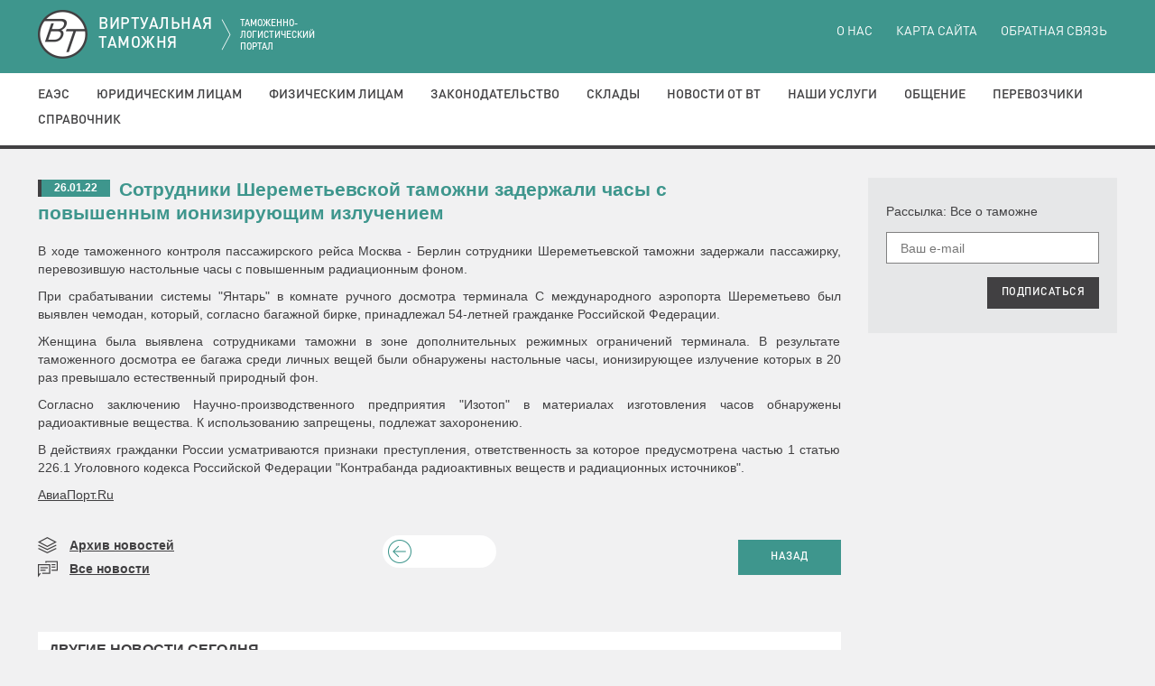

--- FILE ---
content_type: text/html; charset=utf-8
request_url: http://forum.vch.ru/event/view.html?alias=sotrudniki_scheremetevskoi_tamoghni_zaderghali_chasy_s_povyschennym_ioniziruyuschim_izlucheniem
body_size: 7839
content:
<!DOCTYPE html>
<html lang="ru-RU">
<head>
    
<meta charset="utf-8">
<meta http-equiv="X-UA-Compatible" content="IE=edge">
<meta name="viewport" content="width=device-width, initial-scale=1">
<base href="http://forum.vch.ru" />

<meta name="keywords" content="" />
<meta name="description" content="" />
<title>Сотрудники Шереметьевской таможни задержали часы с повышенным ионизирующим излучением</title>

<link rel="apple-touch-icon" sizes="180x180" href="/apple-touch-icon.png">
<link rel="icon" type="image/png" sizes="32x32" href="/favicon-32x32.png">
<link rel="icon" type="image/png" sizes="16x16" href="/favicon-16x16.png">
<link rel="manifest" href="/site.webmanifest">
<link rel="mask-icon" href="/safari-pinned-tab.svg" color="#3e968d">
<meta name="msapplication-TileColor" content="#3e968d">
<meta name="theme-color" content="#ffffff">

<link rel="stylesheet" href="client_side/components/fancybox/jquery.fancybox.css" type="text/css" media="screen" />
<link href="client_side/css/styles.css" rel="stylesheet"><!--[if lt IE 9]>
<script src="https://oss.maxcdn.com/libs/html5shiv/3.7.0/html5shiv.js"></script>
<script src="https://oss.maxcdn.com/libs/respond.js/1.4.2/respond.min.js"></script><![endif]-->
<!-- saved from url=(0014)about:internet--></head>
<body class="noJS">
<!--Begin BANNER-->
<!--End BANNER-->
<!--Begin HEADER-->
<header id="header" class="header">
    <div class="container-fluid" id="headerLogoContainer">

    <div id="headerLogo">
        <a href="http://forum.vch.ru" class="logo"></a>

        <h1 class="header-heading">ВИРТУАЛЬНАЯ<br>ТАМОЖНЯ
            <small>ТАМОЖЕННО-ЛОГИСТИЧЕСКИЙ ПОРТАЛ</small>
        </h1>
    </div>

</div>

<div class="stripes">
    <span class="stripes-line"></span>
    <span class="stripes-line"></span>
    <span class="stripes-line"></span>
</div>


<nav role="navigation" class="header-nav">

    
<div class="header-nav-top">
    <div class="container-fluid">
        <ul class="header-nav-top-list list-unstyled">
            
<li class="header-nav-top-item"><a href="o_nas.html">О нас</a></li>
<li class="header-nav-top-item"><a href="karta_saita.html">Карта сайта</a></li>
<li class="header-nav-top-item"><a href="obratnaya_svyaz.html">Обратная связь</a></li>        </ul>
    </div>
</div>
    
    <div class="header-nav-main">
        <div class="container-fluid">
            <ul class="header-nav-main-list list-unstyled">
                
<li data-submenu="#submenu-8" class="header-nav-main-item dropdown"><a href="tamoghennyi_soyuz.html">ЕАЭС</a></li>
<li data-submenu="#submenu-15" class="header-nav-main-item dropdown"><a href="yuridicheskim_lizam.html">Юридическим лицам</a></li>
<li data-submenu="#submenu-29" class="header-nav-main-item dropdown"><a href="fizicheskim_lizam.html">Физическим лицам</a></li>
<li data-submenu="#submenu-38" class="header-nav-main-item dropdown"><a href="zakonodatelstvo.html">Законодательство</a></li>
<li data-submenu="#submenu-43" class="header-nav-main-item dropdown"><a href="sklady.html">Склады</a></li>
<li data-submenu="#submenu-48" class="header-nav-main-item dropdown"><a href="novosti_ot_vt.html">Новости от ВТ</a></li>
<li data-submenu="#submenu-49" class="header-nav-main-item dropdown"><a href="naschi_uslugi.html">Наши услуги</a></li>
<li data-submenu="#submenu-54" class="header-nav-main-item dropdown"><a href="obschenie.html">Общение</a></li>
<li data-submenu="#submenu-60" class="header-nav-main-item dropdown"><a href="perevozchiki.html">Перевозчики</a></li>
<li data-submenu="#submenu-68" class="header-nav-main-item dropdown"><a href="spravochnik.html">Справочник</a></li>            </ul>
        </div>
    </div>


<div id="submenu-8" class="header-nav-submenu">
    <div class="header-nav-submenu-heading">ЕАЭС</div>
    <div class="container-fluid">
        <ul class="header-nav-submenu-list list-unstyled">
            
<li class="header-nav-submenu-item"><a href="gosudarstvennye_organy_stran_tamoghennogo_soyuza.html">Таможенные органы стран ЕАЭС</a></li>
<li class="header-nav-submenu-item"><a href="meghdunarodnye_standarty_tamoghennogo_regulirovaniya.html">Международные стандарты таможенного регулирования</a></li>
<li class="header-nav-submenu-item"><a href="spravochnik_tamoghennogo_soyuza.html">Справочник Таможенного Союза</a></li>
<li class="header-nav-submenu-item"><a href="tamoghennyi_kodeks_tamoghennogo_soyuza.html">Таможенный кодекс ЕАЭС</a></li>
<li class="header-nav-submenu-item"><a href="edinyi_tamoghennyi_tarif_tamoghennogo_soyuza_ett.html">Единый таможенный тариф Таможенного Союза (ЕТТ)</a></li>        </ul>
    </div>
</div>
<div id="submenu-15" class="header-nav-submenu">
    <div class="header-nav-submenu-heading">Юридическим лицам</div>
    <div class="container-fluid">
        <ul class="header-nav-submenu-list list-unstyled">
            
<li class="header-nav-submenu-item"><a href="administrativnye_pravonaruscheniya.html">Административные правонарушения</a></li>
<li class="header-nav-submenu-item"><a href="vneschnetorgovye_kontrakty.html">Внешнеторговые контракты</a></li>
<li class="header-nav-submenu-item"><a href="deyatelnost_v_oblasti_tamoghennogo_dela.html">Деятельность в области таможенного дела</a></li>
<li class="header-nav-submenu-item"><a href="tamoghennaya_stoimost.html">Таможенная стоимость</a></li>
<li class="header-nav-submenu-item"><a href="tamoghennoe_oformlenie.html">Таможенное оформление</a></li>
<li class="header-nav-submenu-item"><a href="tamoghennyi_kontrol.html">Таможенный контроль</a></li>
<li class="header-nav-submenu-item"><a href="tamoghennye_plateghi.html">Таможенные платежи</a></li>
<li class="header-nav-submenu-item"><a href="tamoghennye_prozedury.html">Таможенные процедуры</a></li>
<li class="header-nav-submenu-item"><a href="tn_ved_ts.html">ТН ВЭД ЕАЭС</a></li>        </ul>
    </div>
</div>
<div id="submenu-29" class="header-nav-submenu">
    <div class="header-nav-submenu-heading">Физическим лицам</div>
    <div class="container-fluid">
        <ul class="header-nav-submenu-list list-unstyled">
            
<li class="header-nav-submenu-item"><a href="avtomobili.html">Автомобили</a></li>
<li class="header-nav-submenu-item"><a href="valyuta.html">Валюта</a></li>
<li class="header-nav-submenu-item"><a href="kulturnye_zennosti.html">Культурные ценности</a></li>
<li class="header-nav-submenu-item"><a href="o_vremennom_vvoze_transportnyh_sredstvah_fizicheskimi_lizami.html">О временном ввозе транспортных средствах физическими лицами</a></li>
<li class="header-nav-submenu-item"><a href="peremeschenie_tovarov_i_transportnyh_sredstv_fizicheskimi_lizami.html">Перемещение товаров и транспортных средств физическими лицами</a></li>
<li class="header-nav-submenu-item"><a href="tamoghennoe_oformlenie_meghdunarodnyh_pochtovyh_otpravlenii.html">Таможенное оформление международных почтовых отправлений</a></li>
<li class="header-nav-submenu-item"><a href="turistam.html">Электронный бланк пассажирской таможенной декларации</a></li>        </ul>
    </div>
</div>
<div id="submenu-38" class="header-nav-submenu">
    <div class="header-nav-submenu-heading">Законодательство</div>
    <div class="container-fluid">
        <ul class="header-nav-submenu-list list-unstyled">
            
<li class="header-nav-submenu-item"><a href="zakon_o_tamoghennom_tarife.html">Закон о таможенном тарифе</a></li>
<li class="header-nav-submenu-item"><a href="/normativeDoc/list">Нормативные правовые документы в сфере таможенного дела</a></li>
<li class="header-nav-submenu-item"><a href="/normativeDoc/search">Поиск по базе нормативных документов</a></li>        </ul>
    </div>
</div>
<div id="submenu-43" class="header-nav-submenu">
    <div class="header-nav-submenu-heading">Склады</div>
    <div class="container-fluid">
        <ul class="header-nav-submenu-list list-unstyled">
            
<li class="header-nav-submenu-item"><a href="tamoghennye_sklady.html">Таможенные склады</a></li>
<li class="header-nav-submenu-item"><a href="sklady_vremennogo_hraneniya.html">Склады временного хранения</a></li>
<li class="header-nav-submenu-item"><a href="svh_tamoghennyh_organov.html">СВХ таможенных органов</a></li>        </ul>
    </div>
</div>
<div id="submenu-48" class="header-nav-submenu">
    <div class="header-nav-submenu-heading">Новости от ВТ</div>
    <div class="container-fluid">
        <ul class="header-nav-submenu-list list-unstyled">
            <li class="header-nav-submenu-item"><a href="/event/category/111.html">Новости таможни</a></li><li class="header-nav-submenu-item"><a href="/event/category/112.html">Новости ВЭД</a></li><li class="header-nav-submenu-item"><a href="/event/category/114.html">Анонсы и обзоры прессы</a></li><li class="header-nav-submenu-item"><a href="/event/category/115.html">Новости логистики</a></li><li class="header-nav-submenu-item"><a href="/event/category/116.html">Таможенный практикум</a></li><li class="header-nav-submenu-item"><a href="/event/category/117.html">Новости ЕАЭС</a></li><li class="header-nav-submenu-item"><a href="/event/category/118.html">Криминал</a></li>        </ul>
    </div>
</div>
<div id="submenu-49" class="header-nav-submenu">
    <div class="header-nav-submenu-heading">Наши услуги</div>
    <div class="container-fluid">
        <ul class="header-nav-submenu-list list-unstyled">
            
<li class="header-nav-submenu-item"><a href="podpisatsya_na_rassylku_ot_vt.html">Подписаться на рассылку от "ВТ"</a></li>
<li class="header-nav-submenu-item"><a href="https://www.alta.ru/ed/">Электронное декларирование через Интернет</a></li>        </ul>
    </div>
</div>
<div id="submenu-54" class="header-nav-submenu">
    <div class="header-nav-submenu-heading">Общение</div>
    <div class="container-fluid">
        <ul class="header-nav-submenu-list list-unstyled">
            
<li class="header-nav-submenu-item"><a href="anekdoty_o_tamoghne.html">Анекдоты о таможне</a></li>
<li class="header-nav-submenu-item"><a href="interaktivnyi_opros.html">Интерактивный опрос</a></li>        </ul>
    </div>
</div>
<div id="submenu-60" class="header-nav-submenu">
    <div class="header-nav-submenu-heading">Перевозчики</div>
    <div class="container-fluid">
        <ul class="header-nav-submenu-list list-unstyled">
            
<li class="header-nav-submenu-item"><a href="gheleznodoroghnye_perevozchiki.html">Железнодорожные перевозчики</a></li>
<li class="header-nav-submenu-item"><a href="avtomobilnye_perevozchiki.html">Автомобильные перевозчики</a></li>
<li class="header-nav-submenu-item"><a href="aviaperevozchiki.html">Авиаперевозчики</a></li>
<li class="header-nav-submenu-item"><a href="morskie_perevozchiki.html">Морские перевозчики</a></li>
<li class="header-nav-submenu-item"><a href="ekspress_-_perevozchiki.html">Экспресс - перевозчики</a></li>
<li class="header-nav-submenu-item"><a href="perevozchiki_naruschiteli.html">Перевозчики нарушители</a></li>        </ul>
    </div>
</div>
<div id="submenu-68" class="header-nav-submenu">
    <div class="header-nav-submenu-heading">Справочник</div>
    <div class="container-fluid">
        <ul class="header-nav-submenu-list list-unstyled">
            
<li class="header-nav-submenu-item"><a href="web_kamery_v_punktah_propuska.html">Web камеры в пунктах пропуска</a></li>
<li class="header-nav-submenu-item"><a href="http://vch.ru/normativeDoc/ob_utverghdenii_edinoi_tovarnoi_nomenklatury_vneschneekonomicheskoi_deyatelnosti_tamoghennogo_soyuza_i_edinogo_tamoghennogo_tarifa_tamoghennogo_soyuza.html">ТН ВЭД</a></li>
<li class="header-nav-submenu-item"><a href="http://alta.ru/poyasnenia/">Пояснения к ТН ВЭД</a></li>
<li class="header-nav-submenu-item"><a href="http://www.alta.ru/tik/">Товары и коды online</a></li>
<li class="header-nav-submenu-item"><a href="stavki_vyvoznyh_tamoghennyh_poschlin.html">Ставки вывозных таможенных пошлин</a></li>
<li class="header-nav-submenu-item"><a href="stavki_vvoznyh_tamoghennyh_poschlin.html">Ставки ввозных таможенных пошлин</a></li>
<li class="header-nav-submenu-item"><a href="http://www.alta.ru/tam/">Пункты пропуска</a></li>
<li class="header-nav-submenu-item"><a href="regiony_deyatelnosti_i_mesta_nahoghdeniya_tamoghennyh_postov.html">Регионы деятельности и места нахождения таможенных постов</a></li>
<li class="header-nav-submenu-item"><a href="reestry.html">Реестры</a></li>
<li class="header-nav-submenu-item"><a href="informaziya_o_normah_provoza_tovarov_ne_oblagaemyh_tamoghennymi_plateghami_vo_vremya_peresecheniya_graniz_razlichnyh_gosudarstv.html">Информация о нормах провоза товаров, не облагаемых таможенными платежами во время пересечения границ различных государств</a></li>
<li class="header-nav-submenu-item"><a href="koordinaty_tamoghennyh_slughb_mira.html">Координаты таможенных служб мира</a></li>
<li class="header-nav-submenu-item"><a href="tamoghennyi_reestr_obektov_intellektualnoi_sobstvennosti.html">Таможенный реестр объектов интеллектуальной собственности</a></li>
<li class="header-nav-submenu-item"><a href="magaziny_besposchlinnoi_torgovli.html">Магазины беспошлинной торговли</a></li>
<li class="header-nav-submenu-item"><a href="ves_upakovki.html">Вес упаковки</a></li>
<li class="header-nav-submenu-item"><a href="vvozvyvoz_othodov_na_territoriyu_rf.html">Ввоз(вывоз) отходов на территорию РФ</a></li>
<li class="header-nav-submenu-item"><a href="zifrovye_i_bukvennye_kody_valyut_mira.html">Цифровые и буквенные коды валют мира</a></li>        </ul>
    </div>
</div>
    
</nav>
</header>
<!--End HEADER-->
<div class="container-fluid">
    <div class="row">
        <!--Begin CONTENT-->
        <section role="main" class="content col-xs-12 col-sm-9">
            <article class="newsBlock newsBlock_full">
                <div class="news">
                    <span class="news-date news-badge">26.01.22</span>

                    <h3 class="news-heading">
                        <a href="/event/view.html?alias=sotrudniki_scheremetevskoi_tamoghni_zaderghali_chasy_s_povyschennym_ioniziruyuschim_izlucheniem">
                            Сотрудники Шереметьевской таможни задержали часы с повышенным ионизирующим излучением                        </a>
                    </h3>

                    
                    <p style="text-align: justify;">
	В ходе таможенного контроля пассажирского рейса Москва - Берлин сотрудники Шереметьевской таможни задержали пассажирку, перевозившую настольные часы с повышенным радиационным фоном.
</p>
<p style="text-align: justify;">
	При срабатывании системы "Янтарь" в комнате ручного досмотра терминала С международного аэропорта Шереметьево был выявлен чемодан, который, согласно багажной бирке, принадлежал 54-летней гражданке Российской Федерации.
</p>
<p style="text-align: justify;">
	Женщина была выявлена сотрудниками таможни в зоне дополнительных режимных ограничений терминала. В результате таможенного досмотра ее багажа среди личных вещей были обнаружены настольные часы, ионизирующее излучение которых в 20 раз превышало естественный природный фон.
</p>
<p style="text-align: justify;">
	Согласно заключению Научно-производственного предприятия "Изотоп" в материалах изготовления часов обнаружены радиоактивные вещества. К использованию запрещены, подлежат захоронению.
</p>
<p style="text-align: justify;">
	В действиях гражданки России усматриваются признаки преступления, ответственность за которое предусмотрена частью 1 статью 226.1 Уголовного кодекса Российской Федерации "Контрабанда радиоактивных веществ и радиационных источников".
</p>
<p style="text-align: justify;">
	<a href="https://www.aviaport.ru/digest/2022/01/26/707031.html" target="_blank">АвиаПорт.Ru</a>
</p>
                </div>
                <footer class="newsBlock-footer">
                    <div class="pull-left">
                        <a href="/event/archive/118.html"
                           class="link link_archive">
                            Архив новостей
                        </a>
                        <a href="/event/category/118.html" class="link link_all">
                            Все новости
                        </a>
                    </div>
                    <div class="newsBlock-controls">
                        <a class="prev" href="/event/view.html?alias=graghdanin_sscha_poluchil_5_let_kolonii_za_provoz_orughiya_na_yahte_v_sochi"></a>                    </div>
                    <a href="#" class="newsBlock-footer-back btn btn-primary pull-right">НАЗАД</a>
                </footer>

                <div id="newsItem_share">
                    <script type="text/javascript">(function() {
                            if (window.pluso)if (typeof window.pluso.start == "function") return;
                            if (window.ifpluso==undefined) { window.ifpluso = 1;
                                var d = document, s = d.createElement('script'), g = 'getElementsByTagName';
                                s.type = 'text/javascript'; s.charset='UTF-8'; s.async = true;
                                s.src = ('https:' == window.location.protocol ? 'https' : 'http')  + '://share.pluso.ru/pluso-like.js';
                                var h=d[g]('body')[0];
                                h.appendChild(s);
                            }})();</script>
                    <div class="pluso" data-background="transparent" data-options="big,square,line,horizontal,nocounter,theme=06" data-services="facebook,twitter,vkontakte,odnoklassniki,google"></div>
                </div>

            </article>

            <div class="clearfix"></div>
            <aside class="newsMore">
                <div class="newsMore-heading">ДРУГИЕ НОВОСТИ СЕГОДНЯ</div>
                                    <div class="news"><span class="news-date">20.01.26</span>

                        <p>
                            <a href="/event/view.html?alias=19_kg_spezii_obnarughili_novosibirskie_tamoghenniki_u_aviapassaghira_v_tolmachevo"
                               class="news-more-text">​19 кг специй обнаружили новосибирские таможенники у авиапассажира в Толмачево</a>
                            <a href="/event/view.html?alias=19_kg_spezii_obnarughili_novosibirskie_tamoghenniki_u_aviapassaghira_v_tolmachevo"
                               class="news-more"></a>
                        </p>
                    </div>
                                    <div class="news"><span class="news-date">20.01.26</span>

                        <p>
                            <a href="/event/view.html?alias=ghivogo_gekkona_iz_vetnama_privezla_irkutskaya_turistka"
                               class="news-more-text">​Живого геккона из Вьетнама привезла иркутская туристка</a>
                            <a href="/event/view.html?alias=ghivogo_gekkona_iz_vetnama_privezla_irkutskaya_turistka"
                               class="news-more"></a>
                        </p>
                    </div>
                                    <div class="news"><span class="news-date">19.01.26</span>

                        <p>
                            <a href="/event/view.html?alias=graghdanin_sscha_poluchil_5_let_kolonii_za_provoz_orughiya_na_yahte_v_sochi"
                               class="news-more-text">​Гражданин США получил 5 лет колонии за провоз оружия на яхте в Сочи</a>
                            <a href="/event/view.html?alias=graghdanin_sscha_poluchil_5_let_kolonii_za_provoz_orughiya_na_yahte_v_sochi"
                               class="news-more"></a>
                        </p>
                    </div>
                
            </aside>
        </section>
        <!--End CONTENT-->

        <!--Begin SIDEBAR-->
        
<section role="complementary" id="banners" class="sidebar hidden-xs col-sm-3">
    <!--<div class="sidebar-block"><a href="#" class="banner banner_speak"><img src="client_side/pic/speak.jpg">

            <div class="banner_speak-title">поговори</div>
        </a></div> -->

    
    <div class="sidebar-block subscribe">
        <form role="form"  action="http://subscribe.ru/member/quick" target="_blank">
            <div class="subscribe-title">Рассылка: Все о таможне</div>
            <div class="form-group">
                <input type="hidden" name="grp" value="law.russia.customhouse">
                <input type="hidden" name="src" value="site_list">
                <input type="hidden" name="ga_law.russia.customhouse" value="h">
                <label for="subscribe-email" class="sr-only"></label>
                <input type="email" id="subscribe-email" placeholder="Ваш e-mail" class="form-control input-lg" required="required" name="email">
            </div>
            <button type="submit" class="btn btn-lg">ПОДПИСАТЬСЯ</button>
        </form>
    </div>
</section>        <!--End SIDEBAR-->
    </div>
</div>
<!--Begin FOOTER-->
<footer class="footer">
    <a href="#header" class="btn btn-primary footer-btn">НАВЕРХ</a>
    <a href="#header" class="btn btn-primary footer-btn">НАВЕРХ</a>
<div class="container-fluid">
    <div class="row">
        <div class="col-xs-12 col-sm-4">

            <p class="copyright">&copy; 1998-2026                г. «Виртуальная таможня»</p>


            <div role="search" class="search" id="search">
                <form role="form" method="get" action="http://ya.vch.ru/vch/">
                    <div class="form-group">
                        <div class="input-group">
                            <input type="search" class="form-control" name="text" maxlength="255">
                            <input type="hidden" name="lang" value="rus">
                        <span class="input-group-btn">
                            <button type="submit" class="btn" name="find"></button>
                        </span>
                        </div>
                    </div>
                </form>
            </div>
        </div>

        <div class="col-xs-12 col-sm-4">
            <div class="footer-counters hidden-xs">
                <!-- <a href="http://yandex.ru/cy?base=0&amp;host=vch.ru"><img src="http://www.yandex.ru/cycounter?vch.ru" width="88" height="31" alt="Яндекс цитирования" border="0" /></a> -->

			<!--LiveInternet counter-->
            <!-- <script language="JavaScript"> -->
				<!--
				document.write('<a href="http://www.liveinternet.ru/click" '+
				'target=_blank><img src="http://counter.yadro.ru/hit?t26.6;r'+
				escape(document.referrer)+((typeof(screen)=='undefined')?'':
				';s'+screen.width+'*'+screen.height+'*'+(screen.colorDepth?
				screen.colorDepth:screen.pixelDepth))+';'+Math.random()+
				'" alt="liveinternet.ru: показано число посетителей за сегодн\я" '+
				'border=0 width=88 height=15></a>')
				//-->
            <!-- </script> -->
            <!--/LiveInternet-->
       <!-- begin of Top100 code -->
<!-- <script id="top100Counter" type="text/javascript" src="http://counter.rambler.ru/top100.jcn?1178297"></script><noscript><img src="http://counter.rambler.ru/top100.cnt?1178297" alt="" width="1" height="1" border="0"/></noscript> -->
<!-- end of Top100 code -->
<!-- begin of Top100 logo -->
<!-- <a href="http://top100.rambler.ru/home?id=1178297" target="_blank"><img src="http://top100-images.rambler.ru/top100/banner-88x31-rambler-gray2.gif" alt="Rambler's Top100" width="88" height="31" border="0" /></a> -->
<!-- end of Top100 logo -->
<!-- <script type="text/javascript">
var gaJsHost = (("https:" == document.location.protocol) ? "https://ssl." : "http://www.");
document.write(unescape("%3Cscript src='" + gaJsHost + "google-analytics.com/ga.js' type='text/javascript'%3E%3C/script%3E"));
</script>
<script type="text/javascript">
try {
var pageTracker = _gat._getTracker("UA-12780393-1");
pageTracker._trackPageview();
} catch(err) {}</script> -->
       <!-- </div>
            <p>Cделано в <a href="http://k2d.ru/">Creative Agency <strong>k2d</strong></a></p>
        </div> -->
    </div>
</div>
<div class="col-sm-4 hidden-xs">
    <p>При использовании любого материала с данного сайта ссылка на сайт Виртуальная таможня обязательна.</p>
</div>

<!-- Yandex.Metrika counter -->
<script type="text/javascript">
    (function (d, w, c) {
        (w[c] = w[c] || []).push(function() {
            try {
                w.yaCounter44299529 = new Ya.Metrika({
                    id:44299529,
                    clickmap:true,
                    trackLinks:true,
                    accurateTrackBounce:true
                });
            } catch(e) { }
        });

        var n = d.getElementsByTagName("script")[0],
            s = d.createElement("script"),
            f = function () { n.parentNode.insertBefore(s, n); };
        s.type = "text/javascript";
        s.async = true;
        s.src = "https://mc.yandex.ru/metrika/watch.js";

        if (w.opera == "[object Opera]") {
            d.addEventListener("DOMContentLoaded", f, false);
        } else { f(); }
    })(document, window, "yandex_metrika_callbacks");
</script>
<noscript><div><img src="https://mc.yandex.ru/watch/44299529" style="position:absolute; left:-9999px;" alt="" /></div></noscript>
<!-- /Yandex.Metrika counter -->
</footer>
<!--End FOOTER-->
<script src="client_side/components/jquery/dist/jquery.min.js"></script>
<script type="text/javascript" src="client_side/components/fancybox/jquery.fancybox.pack.js"></script>
<script type="text/javascript" src="client_side/components/fancybox/jquery.fancyboxbox.transitions.js"></script>
<script src="client_side/js/main.js"></script></body>
</html>

--- FILE ---
content_type: application/javascript; charset=utf-8
request_url: http://forum.vch.ru/client_side/js/main.js
body_size: 1611
content:
/**
 * Project: Project (v1.0.0)
 * Author: Romanov Artem
 * Contact: hardxiii@gmail.com
 * Date: Wed Aug 27 2014
 */

"use strict";
 
$(document).ready(function () {

	$('body').removeClass('noJS');

	/* Scroll
	-------------------------------------------------- */
	$('.footer-btn').click(function(e){
		e.preventDefault();

		var $el = $(e.target);
		var $target = $el.attr('href') ? $($el.attr('href')) : $($el.closest('a').attr('href'));

		if ($target.length) {
			var top = $target.offset().top;

			$('html,body').animate({
				scrollTop: top
			}, 1100);
		} else {
			document.location.href = $el.closest('a').attr('href');
		}
	});
	
	/* Nav
	-------------------------------------------------- */
	if ($('body').width() < 768){
		var $headerNav = $('.header-nav');
		$headerNav.addClass('collapsed');

		$('.stripes').on('click', function(e){

			$headerNav.slideToggle(500, function(){
				$(this).hasClass('collapsed') ? $(this).removeClass('collapsed').addClass('open') : $(this).removeClass('open').addClass('collapsed');
			
				if ($headerNav.hasClass('open')){
					$('.header-nav-submenu').hide();
					$('.header-nav-main, .header-nav-top').show();
				} else {
					$('.header-nav-submenu').hide();
					$('.header-nav-main, .header-nav-top').show();
				}
			});
			
			return false;
		});

		$('.header-nav-main-item.dropdown a').on('click', function(e){
			e.preventDefault();

			var $el = $($(this).closest('.dropdown').data('submenu'));

			$headerNav.height($el.height());
			$('.header-nav-main, .header-nav-top').fadeOut(500);
			$el.fadeIn(500);
			
			return false;
			
		});
	} else {
		$('.header-nav-main-item.dropdown a').on('click', function(e){
			e.preventDefault();

			var $el = $($(this).closest('.dropdown').data('submenu'));

			$('.header-nav-submenu').not($el).hide();
			$el.slideToggle(500);
			
			return false;
		});
	}
	
	
	$('body').click(function(){
	
	if ($('body').width() < 768){
	
	$('.stripes').click();
	//$('.header-nav-main-item.dropdown a').click();
	
	} else {
				$('.header-nav-submenu:visible').slideToggle(500);						
	}
			});
			
			
			
	    function newsCollapse($newsItem) {

        if ($newsItem.find('.newsItem_collapse').css('display') != 'block') return false;

        $newsItem.find('.news-img img').fadeIn(300);

        $newsItem.find('.newsItem_text').slideUp('300', function () {
            $newsItem.find('.newsItem_introtext').show().css('display', 'block');
            $newsItem.find('.newsItem_expand').show().css('display', 'block');
            $newsItem.find('.newsItem_collapse').hide();
        });
        $newsItem.removeClass('active');
    }

    function newsExpand($newsItem) {
        $newsItem.addClass('active');
        $newsItem.find('.newsItem_introtext').hide();

        $newsItem.find('.news-img img').fadeOut(300);

        $newsItem.find('.newsItem_text').slideDown('300', function () {
            $newsItem.find('.newsItem_expand').hide();
            $newsItem.find('.newsItem_collapse').show().css('display', 'block');
        });
    }


    $('.news').on('click', '.newsItem_expand', function () {


        // открываем текущую
        var $newsItem = $(this).parents('.news');
        $newsItem.addClass('this');

        // закрываем активные
        $('.news.active').each(function () {
            if (!$(this).hasClass('this')) {
                newsCollapse($(this));
            }
        });

        if (!$newsItem.hasClass('active')) {

            setTimeout(function () {
                $('html,body').animate({
                    scrollTop: $newsItem.offset().top
                }, 300);
            }, 500);


            newsExpand($newsItem);
        }

        $('.news.this').removeClass('this');

        return false;
    });


    $('.news').on('click', '.newsItem_collapse', function () {

        if ($(this).hasClass('newsItem_collapse')) {
            $('html,body').animate({
                scrollTop: $(this).parent().offset().top - 90
            }, 300);
        }

        // закрываем текущую
        newsCollapse($(this).parent());
        return false;
    });



	function showInfoB(){


		$(window).load(function(){


			$.fancybox(
				{href: '#infoB'},
				{
					'padding': [0, 0, 0, 0],
					'margin': [0, 0, 0, 0],
					closeBtn: true,
					//overlayOpacity: 0.9,
					autoCenter: true,
					scroll: 'no',
					wrapCSS: 'infoB',
					helpers: {
						overlay: {
							speedIn: 300,
							speedOut: 200,
							locked: false,
							css: {
								'background': 'rgba(0, 0, 0, 0.8)'
							}
						}
					},
					beforeShow: function () {
					},
					afterShow: function () {
					},
					onUpdate: function () {
					}
				});


			var isshowInfoBclose = false;

	/*		$('#infoBClose').click(function(){
				$.fancybox.close(true);
				isshowInfoBclose = true;
			});
*/
			setTimeout(function(){
				if(!isshowInfoBclose) {
					$.fancybox.close(true);
				}
			},4500);


			/*
			 var isshowInfoB=$.cookie('showInfoB');

			 if(isshowInfoB==null) {
			 showInfoB();
			 }

			 $.cookie(
			 'showInfoB',
			 'yes',
			 {
			 path: "/"
			 }
			 );
			 */


		});
	}


	if($('#infoB')[0]){
		showInfoB();
	}
			
	
});


$(window).load(function () {
	
});